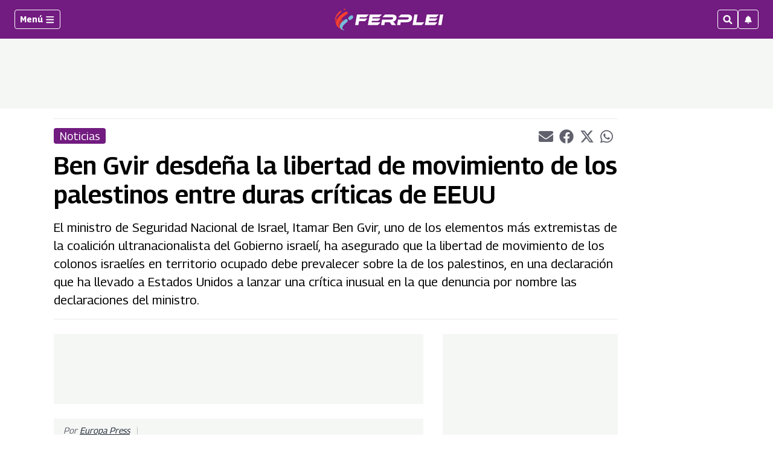

--- FILE ---
content_type: text/html; charset=utf-8
request_url: https://www.google.com/recaptcha/api2/aframe
body_size: 266
content:
<!DOCTYPE HTML><html><head><meta http-equiv="content-type" content="text/html; charset=UTF-8"></head><body><script nonce="bdYL_Xe0J-ikjlG0h8MpnA">/** Anti-fraud and anti-abuse applications only. See google.com/recaptcha */ try{var clients={'sodar':'https://pagead2.googlesyndication.com/pagead/sodar?'};window.addEventListener("message",function(a){try{if(a.source===window.parent){var b=JSON.parse(a.data);var c=clients[b['id']];if(c){var d=document.createElement('img');d.src=c+b['params']+'&rc='+(localStorage.getItem("rc::a")?sessionStorage.getItem("rc::b"):"");window.document.body.appendChild(d);sessionStorage.setItem("rc::e",parseInt(sessionStorage.getItem("rc::e")||0)+1);localStorage.setItem("rc::h",'1768646414130');}}}catch(b){}});window.parent.postMessage("_grecaptcha_ready", "*");}catch(b){}</script></body></html>

--- FILE ---
content_type: application/javascript; charset=utf-8
request_url: https://fundingchoicesmessages.google.com/f/AGSKWxUPxXZ7beHITVoYafGnKpnoE8kuBoGN-6pqMHVuy-FRG3i7mkFlFKR6f6O7_-wS3tSOLL_Ao3HB3i7d703lZfD32d4HfGaVdgtVCwt5tg6Nts4xDARsLoi-ZiEzml5Q_xN_vshULmaH8yyN-LY601vGHH27FEygxVFL8aQEyINphqt1f00C-nFA8e8=/_/adclixad./doubleclickads./ad_slots./static-ad-/hdadvertisment-
body_size: -1291
content:
window['842bd402-661e-41bf-827d-8c8b442c3834'] = true;